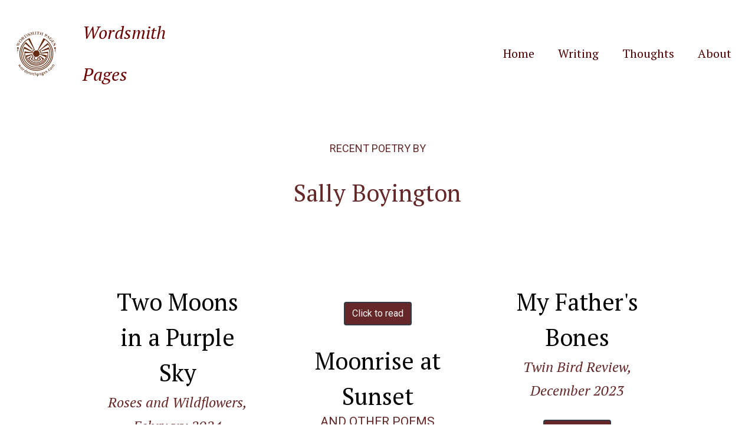

--- FILE ---
content_type: text/html; charset=utf-8
request_url: https://wordsmithpages.com/Poetry-by-Sally-Boyington/
body_size: 3561
content:
<!DOCTYPE html>
<html lang="en-us">
<head>
	<script type="text/javascript">
			</script>
	<meta http-equiv="content-type" content="text/html; charset=utf-8" />
	<title>Poetry by Sally Boyington</title>
	<base href="https://wordsmithpages.com/" />
	<link rel="canonical" href="https://wordsmithpages.com/Poetry-by-Sally-Boyington/" />	
	
						<meta name="viewport" content="width=device-width, initial-scale=1" />
					<meta name="description" content="Poetry by Sally Boyington" />
			<meta name="keywords" content="Poetry by Sally Boyington" />
			
	<!-- Facebook Open Graph -->
		<meta property="og:title" content="Poetry by Sally Boyington" />
			<meta property="og:description" content="Poetry by Sally Boyington" />
			<meta property="og:image" content="" />
			<meta property="og:type" content="article" />
			<meta property="og:url" content="https://wordsmithpages.com/Poetry-by-Sally-Boyington/" />
		<!-- Facebook Open Graph end -->

		<meta name="generator" content="Website Builder" />
			<script src="js/common-bundle.js?ts=20241221003542" type="text/javascript"></script>
	<script src="js/a18e0fcfa5f000952277a6d3796e1f52-bundle.js?ts=20241221003542" type="text/javascript"></script>
	<link href="css/common-bundle.css?ts=20241221003542" rel="stylesheet" type="text/css" />
	<link href="https://fonts.googleapis.com/css?family=PT+Serif:400,400i,700,700i&amp;subset=cyrillic,cyrillic-ext,latin,latin-ext" rel="stylesheet" type="text/css" />
	<link href="https://fonts.googleapis.com/css?family=Roboto:100,100i,300,300i,400,400i,500,500i,700,700i,900,900i&amp;subset=cyrillic,cyrillic-ext,greek,greek-ext,latin,latin-ext,vietnamese" rel="stylesheet" type="text/css" />
	<link href="css/a18e0fcfa5f000952277a6d3796e1f52-bundle.css?ts=20241221003542" rel="stylesheet" type="text/css" id="wb-page-stylesheet" />
	
	<script type="text/javascript">
	window.useTrailingSlashes = true;
	window.disableRightClick = false;
	window.currLang = 'en';
</script>
		
	<!--[if lt IE 9]>
	<script src="js/html5shiv.min.js"></script>
	<![endif]-->

		<script type="text/javascript">
		$(function () {
});    </script>
</head>


<body class="site site-lang-en " ><div id="wb_root" class="root wb-layout-vertical"><div class="wb_sbg"></div><div id="wb_header_a18e0fcfa5f000952277a6d3796e1f52" class="wb_element wb-layout-element" data-plugin="LayoutElement"><div class="wb_content wb-layout-horizontal"><div id="a18e0fc5ef6a0d730d4c51ccc963d6eb" class="wb_element wb-layout-element" data-plugin="LayoutElement"><div class="wb_content wb-layout-horizontal"><div id="a18e0fc5ef6a0eb58fa56efd6b8f3d33" class="wb_element wb_element_picture" data-plugin="Picture" title=""><div class="wb_picture_wrap"><div class="wb-picture-wrapper"><a href="https://wordsmithpages.com/"><img loading="lazy" alt="" src="gallery/wordsmithpageslogos-01-highres-white-ts1665759996.jpg?ts=1734734144"></a></div></div></div><div id="a18e0fc5ef6a0fb855f20df0ee7fb435" class="wb_element wb_text_element" data-plugin="TextArea" style=" line-height: normal;"><h4 class="wb-stl-pagetitle"><a href=""><span style="color:rgba(107,0,0,1);"><span style="display: none;"> </span>Wordsmith Pages</span></a></h4>
</div></div></div><div id="a18e0fc5ef6a101c03be8b134beca7c7" class="wb_element wb-menu wb-prevent-layout-click wb-menu-mobile" data-plugin="Menu"><a class="btn btn-default btn-collapser"><span class="icon-bar"></span><span class="icon-bar"></span><span class="icon-bar"></span></a><ul class="hmenu" dir="ltr"><li class=""><a href="https://wordsmithpages.com/">Home</a></li><li class=""><a href="Writing/" target="_blank">Writing</a><ul><li class=""><a href="Books-by-Sally-Bennett-Boyington/" target="_blank">Books by Sally Bennett Boyington</a></li><li class=""><a href="Book-Reviews/" target="_blank">Book Reviews</a><ul><li class=""><a href="Arnold-Last-Smile-in-Sunder-City/">Arnold, Last Smile in Sunder City</a></li><li class=""><a href="Dyne-Secret-Frontier/">Dyne, Secret Frontier</a></li><li class=""><a href="Ellis-Papers-of-AJ-Wentworth/">Ellis, Papers of AJ Wentworth</a></li><li class=""><a href="George-Revenge-Is-Sweet/">George, Revenge Is Sweet</a></li><li class=""><a href="Hartsell-Keeping-Secrets/">Hartsell, Keeping Secrets</a></li><li class=""><a href="Harwin-Genesis-Backup/" target="_blank">Harwin, Genesis Backup</a></li><li class=""><a href="Hornby-Miss-Austen/">Hornby, Miss Austen</a></li><li class=""><a href="Jenner-Jane-Austen-Society/">Jenner, Jane Austen Society</a></li><li class=""><a href="Lillie-Little-Voices/">Lillie, Little Voices</a></li><li class=""><a href="Michaud-Never-Forget/">Michaud, Never Forget</a></li><li class=""><a href="Modesitt-Parafaith-War/">Modesitt, Parafaith War</a></li><li class=""><a href="Robinson-Smith-Ivy-Creek-Sewing-Circle/">Robinson Smith, Ivy Creek Sewing Circle</a></li></ul></li><li class=""><a href="Hohokam-Portal/">Hohokam Portal</a></li><li class=""><a href="News-and-Events/" target="_blank">News and Events</a></li></ul></li><li class=""><a href="Thoughts/" target="_blank">Thoughts</a></li><li class=""><a href="About/" target="_blank">About</a><ul><li class=""><a href="Bio/">Bio</a></li></ul></li></ul><div class="clearfix"></div></div></div></div><div id="wb_main_a18e0fcfa5f000952277a6d3796e1f52" class="wb_element wb-layout-element" data-plugin="LayoutElement"><a name="main" class="wb_anchor"></a><div class="wb_content wb-layout-vertical"><div id="a18e0fcfac4b0089b5866aef959587b2" class="wb_element wb-anim-entry wb-anim wb-anim-fade-in-none wb-layout-element" data-plugin="LayoutElement" data-wb-anim-entry-time="0.6" data-wb-anim-entry-delay="0"><div class="wb_content wb-layout-horizontal"><div id="a18e0fcfac4b01ab0992785d68d29e65" class="wb_element wb-layout-element" data-plugin="LayoutElement"><div class="wb_content wb-layout-vertical"><div id="a18e0fcfac4b028f4e64bc2eb6e23ce8" class="wb_element wb_text_element" data-plugin="TextArea" style=" line-height: normal;"><h3 class="wb-stl-heading3" style="text-align: center;"><span style="color:#652727;">recent poetry by</span></h3>
</div><div id="a18e0fcfac4d063a8cad749e40337987" class="wb_element wb_text_element" data-plugin="TextArea" style=" line-height: normal;"><h1 class="wb-stl-heading1" style="text-align: center;"><span style="color:#652727;">Sally Boyington</span></h1>
</div></div></div></div></div><div id="a18e0fcfac4e0085491f250bd83b26a6" class="wb_element wb-anim-entry wb-anim wb-anim-fade-in-none wb-layout-element" data-plugin="LayoutElement" data-wb-anim-entry-time="0.6" data-wb-anim-entry-delay="0"><div class="wb_content wb-layout-horizontal"><div id="a18e0fcfac4b0344a16042f71088bd93" class="wb_element wb-layout-element" data-plugin="LayoutElement"><div class="wb_content wb-layout-vertical"><div id="a18e0fcfac4b046ed32f4d63561ddc63" class="wb_element wb_text_element" data-plugin="TextArea" style=" line-height: normal;"><h1 class="wb-stl-heading1" style="text-align: center;"><span style="color:#652727;"><a data-_="Link" href="https://societyforritualarts.com/rw/2024-spring/two-moons-in-a-purple-sky/" target="_blank" title="Two Moons in a Purple Sky link">Two Moons in a Purple Sky</a></span></h1>

<p style="text-align: center;"><span class="wb-stl-highlight"><span style="color:#652727;">Roses and Wildflowers,</span></span></p>

<p style="text-align: center;"><span class="wb-stl-highlight"><span style="color:#652727;">February 2024</span></span></p>
</div><div id="a18e0fcfac51000304b5428a2a3bdbf1" class="wb_element" data-plugin="Button"><a class="wb_button" href="https://societyforritualarts.com/rw/2024-spring/two-moons-in-a-purple-sky/" target="_blank"><span>Click to read</span></a></div></div></div><div id="a18e0fcfac4e02fa4dbb32693853c794" class="wb_element wb-layout-element" data-plugin="LayoutElement"><div class="wb_content wb-layout-vertical"><div id="a18e0fcfac4e03c2f339233ec5c9932c" class="wb_element wb_text_element" data-plugin="TextArea" style=" line-height: normal;"></div><div id="a18e0fcfac5101ff17fb6d2e7b546b63" class="wb_element" data-plugin="Button"><a class="wb_button" href="https://academyoftheheartandmind.com/2024/01/13/moonrise-at-sunset-and-other-poems/" target="_blank"><span>Click to read</span></a></div><div id="a18e0fd7ec6d00dcb34431588a6c5e6e" class="wb_element wb_text_element" data-plugin="TextArea" style=" line-height: normal;"><h1 class="wb-stl-heading1" style="text-align: center;"><span style="color:#652727;"><a data-_="Link" href="https://societyforritualarts.com/rw/2024-spring/two-moons-in-a-purple-sky/" target="_blank" title="Two Moons in a Purple Sky link">Moonrise at Sunset</a></span></h1>

<h2 class="wb-stl-heading2" style="text-align: center;"><span style="color:#652727;">and other poems</span></h2>

<p style="text-align: center;"><span class="wb-stl-highlight"><span style="color:#652727;">Academy of the Heart and Mind,</span></span></p>

<p style="text-align: center;"><span class="wb-stl-highlight"><span style="color:#652727;">January 2024</span></span></p>
</div></div></div><div id="a18e0fdac39e0008b9cde590e49be9e0" class="wb_element wb-layout-element" data-plugin="LayoutElement"><div class="wb_content wb-layout-vertical"><div id="a18e0fdac3b8000b8e44c3c8f4f4f164" class="wb_element wb_text_element" data-plugin="TextArea" style=" line-height: normal;"><h1 class="wb-stl-heading1" style="text-align: center;"><span style="color:#652727;"><a data-_="Link" href="https://societyforritualarts.com/rw/2024-spring/two-moons-in-a-purple-sky/" target="_blank" title="Two Moons in a Purple Sky link">My Father's Bones</a></span></h1>

<p style="text-align: center;"><span class="wb-stl-highlight"><span style="color:#652727;">Twin Bird Review,</span></span></p>

<p style="text-align: center;"><span class="wb-stl-highlight"><span style="color:#652727;">December 2023</span></span></p>
</div><div id="a18e0fdac3c20041784c2fedb8873a35" class="wb_element" data-plugin="Button"><a class="wb_button" href="https://www.twinbirdreview.com/12---p---boyington.html" target="_blank"><span>Click to read</span></a></div></div></div></div></div><div id="a18e0fcfac500167fc8c568f052fa59e" class="wb_element wb-layout-element" data-plugin="LayoutElement"><div class="wb_content wb-layout-horizontal"></div></div><div id="a18e0fcfac5102c59310344011b3e54a" class="wb_element wb-layout-element" data-plugin="LayoutElement"><div class="wb_content wb-layout-vertical"><div id="a18e0fde3ddc006d077f38f01413b1df" class="wb_element wb_text_element" data-plugin="TextArea" style=" line-height: normal;"><h1 class="wb-stl-heading1" style="text-align: center;"><span style="color:#652727;">Recent Awards</span></h1>
</div><div id="a18e0fe0b97000ee2a1610da1f3f1ec9" class="wb_element wb-layout-element" data-plugin="LayoutElement"><div class="wb_content wb-layout-horizontal"><div id="a18e0fdf40de007dce7393b210ee1e62" class="wb_element wb_text_element" data-plugin="TextArea" style=" line-height: normal;"><h1 class="wb-stl-heading1" style="text-align: center;"><span style="color:#652727;"><a data-_="Link" href="https://societyforritualarts.com/rw/2024-spring/two-moons-in-a-purple-sky/" target="_blank" title="Two Moons in a Purple Sky link">Century Plant</a></span></h1>

<p style="text-align: center;"><span class="wb-stl-highlight"><span style="color:#652727;">1st place,</span></span></p>

<p style="text-align: center;"><span class="wb-stl-highlight"><span style="color:#652727;">Arizona State Poetry Society member contest</span></span></p>

<p style="text-align: center;"><span class="wb-stl-highlight"><span style="color:#652727;">September 2023</span></span></p>
</div><div id="a18e0fe0aa200021db656a664aa9c1d8" class="wb_element wb_text_element" data-plugin="TextArea" style=" line-height: normal;"><h1 class="wb-stl-heading1" style="text-align: center;"><span style="color:#3f0202;">Bats</span></h1>

<p style="text-align: center;"><span class="wb-stl-highlight"><span style="color:#652727;">3rd place,</span></span></p>

<p style="text-align: center;"><span class="wb-stl-highlight"><span style="color:#652727;">The Poetry Society of Tennessee member contest</span></span></p>

<p style="text-align: center;"><span class="wb-stl-highlight"><span style="color:#652727;">January 2024</span></span></p>
</div><div id="a18e0fe2bdfd004cf948c96cdfcafae3" class="wb_element wb_text_element" data-plugin="TextArea" style=" line-height: normal;"><h1 class="wb-stl-heading1" style="text-align: center;"><span style="color:#652727;"><a data-_="Link" href="https://societyforritualarts.com/rw/2024-spring/two-moons-in-a-purple-sky/" target="_blank" title="Two Moons in a Purple Sky link">Tortured by Dr. Seuss</a></span></h1>

<p style="text-align: center;"><span class="wb-stl-highlight"><span style="color:#652727;">2nd place,</span></span></p>

<p style="text-align: center;"><span class="wb-stl-highlight"><span style="color:#652727;">Tennessee Mountain Writers humor contest</span></span></p>

<p style="text-align: center;"><span class="wb-stl-highlight"><span style="color:#652727;">April 2023</span></span></p>
</div></div></div></div></div><div id="a18e0fcfac5103eb3b5ac01a7a7228de" class="wb_element wb-anim-entry wb-anim wb-anim-fade-in-none wb-layout-element" data-plugin="LayoutElement" data-wb-anim-entry-time="0.6" data-wb-anim-entry-delay="0"><div class="wb_content wb-layout-horizontal"><div id="a18e0fcfac4d0194f979cf1d95cad01d" class="wb_element wb-layout-element" data-plugin="LayoutElement"><div class="wb_content wb-layout-vertical"><div id="a18e0fcfac4d02a385ab8d305b20e4f8" class="wb_element" data-plugin="Button"><a class="wb_button" href="javascript:void(0);" data-popup="wb_popup:https://landing.mailerlite.com/webforms/landing/s7m8f0;w=400;h=320;"><span>Sign up for news and events</span></a></div></div></div></div></div></div></div><div id="wb_footer_a18e0fcfa5f000952277a6d3796e1f52" class="wb_element wb-layout-element" data-plugin="LayoutElement"><div class="wb_content wb-layout-horizontal"><div id="a18e0fc5ef6b190a1766ad1743c55a31" class="wb_element wb-layout-element" data-plugin="LayoutElement"><div class="wb_content wb-layout-vertical"><div id="a18e0fc5ef6b1a7bc8d0fe1645e4dd7f" class="wb_element wb-layout-element" data-plugin="LayoutElement"><div class="wb_content wb-layout-vertical"><div id="a18e0fc5ef6b1b86b50b8963afb2f9b0" class="wb_element wb-elm-orient-horizontal" data-plugin="Line"><div class="wb-elm-line"></div></div><div id="a18e0fc5ef6b1c44a43f6b2ac8708e84" class="wb_element wb-layout-element" data-plugin="LayoutElement"><div class="wb_content wb-layout-horizontal"><div id="a18e0fc5ef6b1deb5ac674c10cc83b6e" class="wb_element wb_text_element" data-plugin="TextArea" style=" line-height: normal;"><p style="text-align: center;"><span style="color:#ffffff;">contact@wordsmithpages.com</span></p>

<p style="text-align: center;"><a href="https://boyingtonbooks.com"><span style="color:rgba(255,255,255,1);">www.boyingtonbooks.com</span></a></p>
</div><div id="a18e0fc5ef6b1e1d595958e652d76370" class="wb_element wb-layout-element" data-plugin="LayoutElement"><div class="wb_content wb-layout-vertical"><div id="a18e0fc5ef6b1ff0bbc0a5113264bd93" class="wb_element wb_element_picture" data-plugin="Picture" title=""><div class="wb_picture_wrap"><div class="wb-picture-wrapper" style="overflow: visible; display: flex"><a href="https://www.facebook.com/wordsmithpages" target="_blank"><svg xmlns="http://www.w3.org/2000/svg" width="30" height="auto" viewBox="0 0 1793.982 1793.982" style="direction: ltr; color:#ffffff"><text x="385.501415" y="1537.02" font-size="1792" fill="currentColor" style='font-family: "FontAwesome"'></text></svg></a></div></div></div></div></div><div id="a18e0fc5ef6b203021ea78ba462a7c96" class="wb_element wb_text_element" data-plugin="TextArea" style=" line-height: normal;"><p class="wb-stl-custom14" style="text-align: center;"><span style="color:rgba(255,255,255,1);">Sally Bennett Boyington</span></p>

<p class="wb-stl-custom14" style="text-align: center;"><span style="color:rgba(255,255,255,1);">Author | Editor | Poet</span></p>

<p class="wb-stl-custom14" style="text-align: center;">Knoxville, TN USA</p>
</div></div></div></div></div><div id="a18e0fc5ef6b21e455838cfacf448a7f" class="wb_element wb-elm-orient-horizontal" data-plugin="Line"><div class="wb-elm-line"></div></div></div></div><div id="wb_footer_c" class="wb_element" data-plugin="WB_Footer" style="text-align: center; width: 100%;"><div class="wb_footer"></div><script type="text/javascript">
			$(function() {
				var footer = $(".wb_footer");
				var html = (footer.html() + "").replace(/^\s+|\s+$/g, "");
				if (!html) {
					footer.parent().remove();
					footer = $("#footer, #footer .wb_cont_inner");
					footer.css({height: ""});
				}
			});
			</script></div></div></div></div></body>
</html>


--- FILE ---
content_type: text/css
request_url: https://wordsmithpages.com/css/a18e0fcfa5f000952277a6d3796e1f52-bundle.css?ts=20241221003542
body_size: 3182
content:
body{background-color:#fff0}body.site:before{background:#fff0 none no-repeat scroll center top;background-size:auto auto}.wb_sbg{background:#fff0 none repeat-x left top}.site-lang-en .wb_cont_inner{width:360px;height:100%}.site-lang-en .wb_cont_bg{width:360px;margin-left:-180px}.site-lang-en .root{min-height:100%;height:auto}#a18e0fc5ef6a0eb58fa56efd6b8f3d33{opacity:1;box-sizing:border-box;width:15.13%;height:auto;min-width:77px;max-width:549px;max-height:593px;margin:20px 20px 20px 20px;flex:0 0 auto}#a18e0fc5ef6a0eb58fa56efd6b8f3d33 .wb-picture-wrapper{border-radius:0;-moz-border-radius:0;-webkit-border-radius:0;border:0 none #d1d1d1}#a18e0fc5ef6a0eb58fa56efd6b8f3d33 img{width:100%;height:auto}#a18e0fc5ef6a0eb58fa56efd6b8f3d33>.wb_picture_wrap>.wb-picture-wrapper{text-shadow:none;box-shadow:none}#a18e0fc5ef6a0fb855f20df0ee7fb435 p:last-child{margin-bottom:0}#a18e0fc5ef6a0fb855f20df0ee7fb435{opacity:1;width:auto;height:auto;max-width:100%;margin:20px 20px 20px 20px;flex:1 1 auto;text-shadow:none;box-shadow:none}#a18e0fc5ef6a0d730d4c51ccc963d6eb{width:25.06%;height:auto;max-width:100%;margin:0 0 0 3px;flex:0 0 auto}#a18e0fc5ef6a0d730d4c51ccc963d6eb>.wb_content{min-width:20px;min-height:20px;padding:0 0 0 0;border:0 solid #000;-moz-border-radius:0;-webkit-border-radius:0;border-radius:0;justify-items:center;align-items:center;justify-content:flex-start;align-content:center;flex-wrap:nowrap;text-shadow:none;box-shadow:none}#a18e0fc5ef6a101c03be8b134beca7c7 .btn-collapser{display:inline-block}#a18e0fc5ef6a101c03be8b134beca7c7{width:31.49%;height:auto;max-width:100%;margin:20px 20px 20px 20px;flex:1 1 auto;text-shadow:none;box-shadow:none}#a18e0fc5ef6a101c03be8b134beca7c7 ul{background:#fff none repeat left top}#a18e0fc5ef6a101c03be8b134beca7c7>ul{display:none;background-color:#fff}#a18e0fc5ef6a101c03be8b134beca7c7.collapse-expanded>ul{display:block;float:none;height:auto;overflow:hidden;overflow-y:auto}#a18e0fc5ef6a101c03be8b134beca7c7.collapse-expanded>ul>li{display:block}#a18e0fc5ef6a101c03be8b134beca7c7.collapse-expanded li>ul{position:static}#a18e0fc5ef6a101c03be8b134beca7c7.collapse-expanded li.active>ul{display:block!important}#a18e0fc5ef6a101c03be8b134beca7c7.collapse-expanded li.over>ul{display:block!important}#a18e0fc5ef6a101c03be8b134beca7c7 ul,#a18e0fc5ef6a101c03be8b134beca7c7-det ul{border:1px none #000}#a18e0fc5ef6a101c03be8b134beca7c7,#a18e0fc5ef6a101c03be8b134beca7c7 ul,#a18e0fc5ef6a101c03be8b134beca7c7-det ul,#a18e0fc5ef6a101c03be8b134beca7c7,#a18e0fc5ef6a101c03be8b134beca7c7 ul li,#a18e0fc5ef6a101c03be8b134beca7c7-det ul li{text-align:right}#a18e0fc5ef6a101c03be8b134beca7c7,#a18e0fc5ef6a101c03be8b134beca7c7 ul[dir="rtl"],#a18e0fc5ef6a101c03be8b134beca7c7-det ul[dir="rtl"],#a18e0fc5ef6a101c03be8b134beca7c7,#a18e0fc5ef6a101c03be8b134beca7c7 ul[dir="rtl"] li,#a18e0fc5ef6a101c03be8b134beca7c7-det ul[dir="rtl"] li{text-align:left}#a18e0fc5ef6a101c03be8b134beca7c7,#a18e0fc5ef6a101c03be8b134beca7c7 ul li ul,#a18e0fc5ef6a101c03be8b134beca7c7 ul li ul a,#a18e0fc5ef6a101c03be8b134beca7c7-det ul li ul,#a18e0fc5ef6a101c03be8b134beca7c7-det ul li ul a{text-align:right!important}#a18e0fc5ef6a101c03be8b134beca7c7,#a18e0fc5ef6a101c03be8b134beca7c7 ul[dir="rtl"] li ul,#a18e0fc5ef6a101c03be8b134beca7c7 ul[dir="rtl"] li ul a,#a18e0fc5ef6a101c03be8b134beca7c7-det ul[dir="rtl"] li ul,#a18e0fc5ef6a101c03be8b134beca7c7-det ul[dir="rtl"] li ul a{text-align:left!important}#a18e0fc5ef6a101c03be8b134beca7c7 ul[dir="rtl"] li ul,#a18e0fc5ef6a101c03be8b134beca7c7-det ul[dir="rtl"] li ul{padding:inherit}#a18e0fc5ef6a101c03be8b134beca7c7 .vmenu[dir="rtl"]>li>ul,#a18e0fc5ef6a101c03be8b134beca7c7 .hmenu[dir="rtl"]>li>ul{left:auto}#a18e0fc5ef6a101c03be8b134beca7c7 .vmenu[dir="rtl"]>li>ul ul,#a18e0fc5ef6a101c03be8b134beca7c7 .hmenu[dir="rtl"]>li>ul ul{left:auto;right:100%}#a18e0fc5ef6a101c03be8b134beca7c7 ul ul,#a18e0fc5ef6a101c03be8b134beca7c7-det ul{background:#fff0 none no-repeat left top}#a18e0fc5ef6a101c03be8b134beca7c7:not(.collapse-expanded) .vmenu ul li,#a18e0fc5ef6a101c03be8b134beca7c7-det.vmenu:not(.collapse-expanded) ul li,#a18e0fc5ef6a101c03be8b134beca7c7:not(.collapse-expanded) .hmenu ul li{width:320px;max-width:320px}#a18e0fc5ef6a101c03be8b134beca7c7:not(.collapse-expanded) .vmenu ul li a,#a18e0fc5ef6a101c03be8b134beca7c7-det.vmenu:not(.collapse-expanded) ul li a,#a18e0fc5ef6a101c03be8b134beca7c7:not(.collapse-expanded) .hmenu ul li a{max-width:320px}#a18e0fc5ef6a101c03be8b134beca7c7 .vmenu ul a,#a18e0fc5ef6a101c03be8b134beca7c7-det.vmenu:not(.collapse-expanded) ul a,#a18e0fc5ef6a101c03be8b134beca7c7 .hmenu ul a{white-space:nowrap}#a18e0fc5ef6a101c03be8b134beca7c7 li,#a18e0fc5ef6a101c03be8b134beca7c7-det li{margin:20px 20px 20px 20px}#a18e0fc5ef6a101c03be8b134beca7c7 li a,#a18e0fc5ef6a101c03be8b134beca7c7-det li a{padding:0 0 0 0;border:0 none #000;font-style:normal normal;font:normal normal 20px 'PT Serif',Arial,serif;font-family:'PT Serif',Arial,serif;color:#500202;text-decoration:none;line-height:18px;text-transform:none;background:#fff0 none repeat left top;background-size:auto auto;opacity:1}#a18e0fc5ef6a101c03be8b134beca7c7 li ul li,#a18e0fc5ef6a101c03be8b134beca7c7-det li ul li{margin:20px 20px 20px 20px}#a18e0fc5ef6a101c03be8b134beca7c7 li ul li a,#a18e0fc5ef6a101c03be8b134beca7c7-det li ul li a{padding:0 0 0 0;border:0 none #000;font-style:normal normal;font:normal normal 20px 'PT Serif',Arial,serif;font-family:'PT Serif',Arial,serif;color:#500202;text-decoration:none;line-height:18px;text-transform:none;background:#fff0 none repeat left top;background-size:auto auto;opacity:1}#a18e0fc5ef6a101c03be8b134beca7c7 li.over>a,#a18e0fc5ef6a101c03be8b134beca7c7 li:hover>a,#a18e0fc5ef6a101c03be8b134beca7c7 li:focus>a,#a18e0fc5ef6a101c03be8b134beca7c7-det li.over>a,#a18e0fc5ef6a101c03be8b134beca7c7-det li:hover>a,#a18e0fc5ef6a101c03be8b134beca7c7-det li:focus>a{border:0 none #000;font-style:normal normal;font:normal normal 20px 'PT Serif',Arial,serif;font-family:'PT Serif',Arial,serif;color:#39a10d;text-decoration:none;line-height:18px;background:#fff0 none repeat left top}#a18e0fc5ef6a101c03be8b134beca7c7 li ul li.over>a,#a18e0fc5ef6a101c03be8b134beca7c7 li ul li:hover>a,#a18e0fc5ef6a101c03be8b134beca7c7 li ul li:focus>a,#a18e0fc5ef6a101c03be8b134beca7c7-det li ul li.over>a,#a18e0fc5ef6a101c03be8b134beca7c7-det li ul li:hover>a,#a18e0fc5ef6a101c03be8b134beca7c7-det li ul li:focus>a{border:0 none #000}#a18e0fc5ef6a101c03be8b134beca7c7 li.active>a,#a18e0fc5ef6a101c03be8b134beca7c7-det li.active>a{border:0 none #000;font-style:normal normal;font:normal normal 20px 'PT Serif',Arial,serif;font-family:'PT Serif',Arial,serif;color:#39a10d;text-decoration:none;line-height:18px;background:#fff0 none repeat left top}#a18e0fc5ef6a101c03be8b134beca7c7 li ul li.active>a,#a18e0fc5ef6a101c03be8b134beca7c7-det li ul li.active>a{border:0 none #000;font-style:normal normal;font:normal normal 20px 'PT Serif',Arial,serif;font-family:'PT Serif',Arial,serif;color:#39a10d;text-decoration:none;line-height:18px;background:#fff0 none repeat left top}#a18e0fc5ef6a101c03be8b134beca7c7 li ul li.over>a,#a18e0fc5ef6a101c03be8b134beca7c7 li ul li:hover>a,#a18e0fc5ef6a101c03be8b134beca7c7 li ul li:focus>a,#a18e0fc5ef6a101c03be8b134beca7c7-det li ul li.over>a,#a18e0fc5ef6a101c03be8b134beca7c7-det li ul li:hover>a,#a18e0fc5ef6a101c03be8b134beca7c7-det li ul li:focus>a{font-style:normal normal;font:normal normal 20px 'PT Serif',Arial,serif;font-family:'PT Serif',Arial,serif;color:#39a10d;text-decoration:none;line-height:18px;background:#fff0 none repeat left top}#a18e0fc5ef6a101c03be8b134beca7c7:not(.collapse-expanded) .vmenu ul.open-left,#a18e0fc5ef6a101c03be8b134beca7c7:not(.collapse-expanded) .hmenu ul.open-left{left:auto;right:100%}#a18e0fc5ef6a101c03be8b134beca7c7:not(.collapse-expanded) .hmenu>li>ul.open-left{left:auto;right:0}#wb_header_a18e0fcfa5f000952277a6d3796e1f52{width:100%;height:auto;max-width:100%;flex:0 0 auto}#wb_header_a18e0fcfa5f000952277a6d3796e1f52>.wb_content{min-width:20px;min-height:20px;padding:0 0 0 0;border:0 solid #000;-moz-border-radius:0 0 0 0;-webkit-border-radius:0 0 0 0;border-radius:0 0 0 0;background:#fff none repeat scroll left top;background-size:auto auto;justify-items:center;align-items:center;justify-content:flex-start;align-content:flex-start;flex-wrap:nowrap;text-shadow:none;box-shadow:none}#a18e0fcfac4b028f4e64bc2eb6e23ce8 p:last-child{margin-bottom:0}#a18e0fcfac4b028f4e64bc2eb6e23ce8{opacity:1;width:auto;height:auto;max-width:100%;margin:15px 15px 15px 15px;flex:0 0 auto;text-shadow:none;box-shadow:none}#a18e0fcfac4d063a8cad749e40337987 p:last-child{margin-bottom:0}#a18e0fcfac4d063a8cad749e40337987{opacity:1;width:auto;height:auto;max-width:100%;margin:20px 20px 20px 20px;flex:0 0 auto;text-shadow:none;box-shadow:none}#a18e0fcfac4b01ab0992785d68d29e65{width:100%;height:auto;max-width:100%;flex:0 0 auto}#a18e0fcfac4b01ab0992785d68d29e65>.wb_content{min-width:20px;min-height:20px;padding:0 0 0 0;border:0 solid #000;-moz-border-radius:0;-webkit-border-radius:0;border-radius:0;justify-items:flex-start;align-items:center;justify-content:flex-start;align-content:stretch;flex-wrap:nowrap;text-shadow:none;box-shadow:none}#a18e0fcfac4b0089b5866aef959587b2{width:100%;height:auto;min-height:200px;max-width:100%;margin:10px 10px 10px 10px;flex:0 0 auto}#a18e0fcfac4b0089b5866aef959587b2.wb-anim-entry-on{animation:wb-anim-fade-in-none 0.6s ease-out;animation-iteration-count:1}#a18e0fcfac4b0089b5866aef959587b2>.wb_content{min-width:20px;min-height:20px;padding:0 0 0 0;border:1px none #000;-moz-border-radius:0 0 0 0;-webkit-border-radius:0 0 0 0;border-radius:0 0 0 0;background:#fff0 none repeat scroll left top;background-size:auto auto;opacity:1;justify-items:center;align-items:center;justify-content:space-around;align-content:flex-start;flex-wrap:nowrap;text-shadow:none;box-shadow:none}#a18e0fcfac4b046ed32f4d63561ddc63 p:last-child{margin-bottom:0}#a18e0fcfac4b046ed32f4d63561ddc63{opacity:1;width:81.62%;height:auto;max-width:100%;margin:10px 10px 10px 10px;flex:0 0 auto;text-shadow:none;box-shadow:none}#a18e0fcfac51000304b5428a2a3bdbf1{width:auto;height:auto;max-width:100%;margin:20px 0 20px 0;flex:0 0 auto}#a18e0fcfac51000304b5428a2a3bdbf1>.wb_button{padding:6px 12px 6px 12px}#a18e0fcfac51000304b5428a2a3bdbf1 .wb_button{margin:0;width:100%;font-family:'Roboto',Arial,sans-serif;font-size:16px;line-height:24px;letter-spacing:0;text-align:center;text-decoration:none;border:2px solid #333c44;-moz-border-radius:4px;-webkit-border-radius:4px;border-radius:4px;background-color:#652727;min-width:20px;min-height:20px}#a18e0fcfac51000304b5428a2a3bdbf1 .wb_button span{color:#fff;font-style:normal;font-weight:400;text-decoration:none}#a18e0fcfac51000304b5428a2a3bdbf1 .wb_button:before{background:#fff0 none repeat left top;background-size:auto auto;opacity:1}#a18e0fcfac51000304b5428a2a3bdbf1 .wb_button:hover span{color:#fff;font-style:normal;font-weight:400;text-decoration:none}#a18e0fcfac51000304b5428a2a3bdbf1 .wb_button:hover{background-color:#333c44}#a18e0fcfac51000304b5428a2a3bdbf1 .wb_button:hover:before{background:#fff0 none repeat left top}#a18e0fcfac51000304b5428a2a3bdbf1 .wb_button:active span{color:#333;font-style:normal;font-weight:400;text-decoration:none}#a18e0fcfac51000304b5428a2a3bdbf1 .wb_button:active{background-color:#e6e6e6}#a18e0fcfac51000304b5428a2a3bdbf1 .wb_button:active:before{background:#fff0 none repeat scroll left top;background-size:auto auto;opacity:1}#a18e0fcfac4b0344a16042f71088bd93{width:29.17%;height:auto;min-height:350px;max-width:100%;margin:20px 20px 20px 20px;flex:0 0 auto}#a18e0fcfac4b0344a16042f71088bd93>.wb_content{min-width:20px;min-height:20px;padding:0 0 11px 0;border:0 none #000;-moz-border-radius:0 0 0 0;-webkit-border-radius:0 0 0 0;border-radius:0 0 0 0;background:#fff0 none no-repeat scroll center center;background-size:cover;opacity:1;justify-items:flex-start;align-items:center;justify-content:flex-start;align-content:stretch;flex-wrap:nowrap;text-shadow:none;box-shadow:none}#a18e0fcfac4e03c2f339233ec5c9932c p:last-child{margin-bottom:0}#a18e0fcfac4e03c2f339233ec5c9932c{opacity:1;width:87.43%;height:auto;max-width:100%;margin:10px 10px 10px 10px;flex:0 0 auto;text-shadow:none;box-shadow:none}#a18e0fcfac5101ff17fb6d2e7b546b63{width:auto;height:auto;max-width:100%;margin:20px 0 20px 0;flex:0 0 auto}#a18e0fcfac5101ff17fb6d2e7b546b63>.wb_button{padding:6px 12px 6px 12px}#a18e0fcfac5101ff17fb6d2e7b546b63 .wb_button{margin:0;width:100%;font-family:'Roboto',Arial,sans-serif;font-size:16px;line-height:24px;letter-spacing:0;text-align:center;text-decoration:none;border:2px solid #333c44;-moz-border-radius:4px;-webkit-border-radius:4px;border-radius:4px;background-color:#652727;min-width:20px;min-height:20px}#a18e0fcfac5101ff17fb6d2e7b546b63 .wb_button span{color:#fafafa;font-style:normal;font-weight:400;text-decoration:none}#a18e0fcfac5101ff17fb6d2e7b546b63 .wb_button:before{background:#fff0 none repeat left top;background-size:auto auto;opacity:1}#a18e0fcfac5101ff17fb6d2e7b546b63 .wb_button:hover span{color:#fff;font-style:normal;font-weight:400;text-decoration:none}#a18e0fcfac5101ff17fb6d2e7b546b63 .wb_button:hover{background-color:#333c44}#a18e0fcfac5101ff17fb6d2e7b546b63 .wb_button:hover:before{background:#fff0 none repeat left top}#a18e0fcfac5101ff17fb6d2e7b546b63 .wb_button:active span{color:#333;font-style:normal;font-weight:400;text-decoration:none}#a18e0fcfac5101ff17fb6d2e7b546b63 .wb_button:active{background-color:#e6e6e6}#a18e0fcfac5101ff17fb6d2e7b546b63 .wb_button:active:before{background:#fff0 none repeat scroll left top;background-size:auto auto;opacity:1}#a18e0fd7ec6d00dcb34431588a6c5e6e p:last-child{margin-bottom:0}#a18e0fd7ec6d00dcb34431588a6c5e6e{opacity:1;width:81.62%;height:auto;max-width:100%;margin:10px 10px 10px 10px;flex:0 0 auto;text-shadow:none;box-shadow:none}#a18e0fcfac4e02fa4dbb32693853c794{width:29.17%;height:auto;min-height:350px;max-width:100%;margin:20px 20px 20px 20px;flex:0 0 auto}#a18e0fcfac4e02fa4dbb32693853c794>.wb_content{min-width:20px;min-height:20px;padding:0 0 0 0;border:0 none #000;-moz-border-radius:0 0 0 0;-webkit-border-radius:0 0 0 0;border-radius:0 0 0 0;background:#fff0 none no-repeat scroll center center;background-size:cover;opacity:1;justify-items:flex-start;align-items:center;justify-content:flex-start;align-content:stretch;flex-wrap:nowrap;text-shadow:none;box-shadow:none}#a18e0fdac3b8000b8e44c3c8f4f4f164 p:last-child{margin-bottom:0}#a18e0fdac3b8000b8e44c3c8f4f4f164{opacity:1;width:81.62%;height:auto;max-width:100%;margin:10px 10px 10px 10px;flex:0 0 auto;text-shadow:none;box-shadow:none}#a18e0fdac3c20041784c2fedb8873a35{width:auto;height:auto;max-width:100%;margin:20px 0 20px 0;flex:0 0 auto}#a18e0fdac3c20041784c2fedb8873a35>.wb_button{padding:6px 12px 6px 12px}#a18e0fdac3c20041784c2fedb8873a35 .wb_button{margin:0;width:100%;font-family:'Roboto',Arial,sans-serif;font-size:16px;line-height:24px;letter-spacing:0;text-align:center;text-decoration:none;border:2px solid #333c44;-moz-border-radius:4px;-webkit-border-radius:4px;border-radius:4px;background-color:#652727;min-width:20px;min-height:20px}#a18e0fdac3c20041784c2fedb8873a35 .wb_button span{color:#fff;font-style:normal;font-weight:400;text-decoration:none}#a18e0fdac3c20041784c2fedb8873a35 .wb_button:before{background:#fff0 none repeat left top;background-size:auto auto;opacity:1}#a18e0fdac3c20041784c2fedb8873a35 .wb_button:hover span{color:#fff;font-style:normal;font-weight:400;text-decoration:none}#a18e0fdac3c20041784c2fedb8873a35 .wb_button:hover{background-color:#333c44}#a18e0fdac3c20041784c2fedb8873a35 .wb_button:hover:before{background:#fff0 none repeat left top}#a18e0fdac3c20041784c2fedb8873a35 .wb_button:active span{color:#333;font-style:normal;font-weight:400;text-decoration:none}#a18e0fdac3c20041784c2fedb8873a35 .wb_button:active{background-color:#e6e6e6}#a18e0fdac3c20041784c2fedb8873a35 .wb_button:active:before{background:#fff0 none repeat scroll left top;background-size:auto auto;opacity:1}#a18e0fdac39e0008b9cde590e49be9e0{width:29.17%;height:auto;min-height:350px;max-width:100%;margin:20px 20px 20px 20px;flex:0 0 auto}#a18e0fdac39e0008b9cde590e49be9e0>.wb_content{min-width:20px;min-height:20px;padding:0 0 11px 0;border:0 none #000;-moz-border-radius:0 0 0 0;-webkit-border-radius:0 0 0 0;border-radius:0 0 0 0;background:#fff0 none no-repeat scroll center center;background-size:cover;opacity:1;justify-items:flex-start;align-items:center;justify-content:flex-start;align-content:stretch;flex-wrap:nowrap;text-shadow:none;box-shadow:none}#a18e0fcfac4e0085491f250bd83b26a6{width:100%;height:auto;max-width:1243px;margin:30px 0 20px 0;flex:0 0 auto}#a18e0fcfac4e0085491f250bd83b26a6.wb-anim-entry-on{animation:wb-anim-fade-in-none 0.6s ease-out;animation-iteration-count:1}#a18e0fcfac4e0085491f250bd83b26a6>.wb_content{min-width:20px;min-height:20px;padding:0 0 0 0;border:0 none #000;-moz-border-radius:0 0 0 0;-webkit-border-radius:0 0 0 0;border-radius:0 0 0 0;background:#fff0 none repeat scroll left top;background-size:auto auto;opacity:1;justify-items:stretch;align-items:flex-start;justify-content:center;align-content:flex-start;flex-wrap:nowrap;text-shadow:none;box-shadow:none}#a18e0fcfac500167fc8c568f052fa59e{width:auto;height:auto;max-width:100%;margin:10px 10px 10px 10px;flex:1 1 auto}#a18e0fcfac500167fc8c568f052fa59e>.wb_content{min-width:20px;min-height:20px;padding:0 0 0 0;border:0 none #000;-moz-border-radius:0 0 0 0;-webkit-border-radius:0 0 0 0;border-radius:0 0 0 0;background:#fff0 none repeat scroll left top;background-size:auto auto;justify-items:center;align-items:center;justify-content:center;align-content:center;flex-wrap:wrap;text-shadow:none;box-shadow:none}#a18e0fde3ddc006d077f38f01413b1df p:last-child{margin-bottom:0}#a18e0fde3ddc006d077f38f01413b1df{opacity:1;width:auto;height:auto;max-width:100%;margin:20px 20px 20px 20px;flex:0 0 auto;text-shadow:none;box-shadow:none}#a18e0fdf40de007dce7393b210ee1e62 p:last-child{margin-bottom:0}#a18e0fdf40de007dce7393b210ee1e62{opacity:1;width:41.68%;height:auto;max-width:100%;margin:10px 0 10px 10px;flex:0 0 auto;text-shadow:none;box-shadow:none}#a18e0fe0aa200021db656a664aa9c1d8 p:last-child{margin-bottom:0}#a18e0fe0aa200021db656a664aa9c1d8{opacity:1;width:41.68%;height:auto;max-width:100%;margin:10px 0 10px 10px;flex:0 0 auto;text-shadow:none;box-shadow:none}#a18e0fe2bdfd004cf948c96cdfcafae3 p:last-child{margin-bottom:0}#a18e0fe2bdfd004cf948c96cdfcafae3{opacity:1;width:41.68%;height:auto;max-width:100%;margin:10px 0 10px 10px;flex:0 0 auto;text-shadow:none;box-shadow:none}#a18e0fe0b97000ee2a1610da1f3f1ec9{width:100%;height:auto;max-width:100%;margin:20px 20px 20px 20px;flex:0 0 auto}#a18e0fe0b97000ee2a1610da1f3f1ec9>.wb_content{min-width:20px;min-height:20px;padding:0 0 9px 0;border:0 none #000;-moz-border-radius:0 0 0 0;-webkit-border-radius:0 0 0 0;border-radius:0 0 0 0;background:#fff0 none repeat scroll left top;background-size:auto auto;opacity:1;justify-items:center;align-items:center;justify-content:center;align-content:center;flex-wrap:wrap;text-shadow:none;box-shadow:none}#a18e0fcfac5102c59310344011b3e54a{width:96.35%;height:auto;min-height:100px;max-width:100%;margin:20px 20px 20px 20px;flex:0 0 auto}#a18e0fcfac5102c59310344011b3e54a>.wb_content{min-width:20px;min-height:20px;padding:0 0 9px 0;border:0 none #000;-moz-border-radius:0 0 0 0;-webkit-border-radius:0 0 0 0;border-radius:0 0 0 0;background:#fff0 none repeat scroll left top;background-size:auto auto;opacity:1;justify-items:flex-start;align-items:stretch;justify-content:flex-start;align-content:stretch;flex-wrap:nowrap;text-shadow:none;box-shadow:none}#a18e0fcfac4d02a385ab8d305b20e4f8{width:auto;height:auto;max-width:100%;flex:0 0 auto}#a18e0fcfac4d02a385ab8d305b20e4f8>.wb_button{padding:6px 12px 6px 12px}#a18e0fcfac4d02a385ab8d305b20e4f8 .wb_button{margin:0;width:100%;font-family:'Roboto',Arial,sans-serif;font-size:16px;line-height:24px;letter-spacing:0;text-align:center;text-decoration:none;border:0 none #333c44;-moz-border-radius:4px;-webkit-border-radius:4px;border-radius:4px;background-color:#500202;min-width:20px;min-height:20px}#a18e0fcfac4d02a385ab8d305b20e4f8 .wb_button span{color:#fff;font-style:normal;font-weight:400;text-decoration:none}#a18e0fcfac4d02a385ab8d305b20e4f8 .wb_button:before{background:#fff0 none repeat left top;background-size:auto auto;opacity:1}#a18e0fcfac4d02a385ab8d305b20e4f8 .wb_button:hover span{color:#fff;font-style:normal;font-weight:400;text-decoration:none}#a18e0fcfac4d02a385ab8d305b20e4f8 .wb_button:hover{background-color:#13161a}#a18e0fcfac4d02a385ab8d305b20e4f8 .wb_button:hover:before{background:#fff0 none repeat left top}#a18e0fcfac4d02a385ab8d305b20e4f8 .wb_button:active span{color:#333;font-style:normal;font-weight:400;text-decoration:none}#a18e0fcfac4d02a385ab8d305b20e4f8 .wb_button:active{background-color:#e6e6e6}#a18e0fcfac4d02a385ab8d305b20e4f8 .wb_button:active:before{background:#fff0 none repeat scroll left top;background-size:auto auto;opacity:1}#a18e0fcfac4d0194f979cf1d95cad01d{width:83.04%;height:auto;max-width:100%;flex:0 0 auto}#a18e0fcfac4d0194f979cf1d95cad01d>.wb_content{min-width:20px;min-height:20px;padding:40px 20px 40px 20px;border:0 solid #000;-moz-border-radius:0 0 0 0;-webkit-border-radius:0 0 0 0;border-radius:0 0 0 0;background:#fff0 none repeat scroll left top;background-size:auto auto;justify-items:flex-start;align-items:center;justify-content:flex-start;align-content:stretch;flex-wrap:nowrap;text-shadow:none;box-shadow:none}#a18e0fcfac5103eb3b5ac01a7a7228de{width:100%;height:auto;max-width:100%;margin:60px 0 0 0;flex:0 0 auto}#a18e0fcfac5103eb3b5ac01a7a7228de.wb-anim-entry-on{animation:wb-anim-fade-in-none 0.6s ease-out;animation-iteration-count:1}#a18e0fcfac5103eb3b5ac01a7a7228de>.wb_content{min-width:20px;min-height:20px;padding:0 0 0 0;border:0 solid #000;-moz-border-radius:0 0 0 0;-webkit-border-radius:0 0 0 0;border-radius:0 0 0 0;background:#fff0 none repeat scroll left top;background-size:auto auto;justify-items:center;align-items:center;justify-content:center;align-content:space-around;flex-wrap:wrap;text-shadow:none;box-shadow:none}#wb_main_a18e0fcfa5f000952277a6d3796e1f52{width:80%;height:auto;max-width:100%;flex:1 1 auto}#wb_main_a18e0fcfa5f000952277a6d3796e1f52>.wb_content{min-width:20px;min-height:20px;padding:0 0 0 0;border:0 solid #000;-moz-border-radius:0 0 0 0;-webkit-border-radius:0 0 0 0;border-radius:0 0 0 0;background:#fff0 none repeat scroll left top;background-size:auto auto;justify-items:flex-start;align-items:center;justify-content:flex-start;align-content:stretch;flex-wrap:nowrap;text-shadow:none;box-shadow:none}#a18e0fc5ef6b1b86b50b8963afb2f9b0>.wb-elm-line{margin:-.5px 0 0 0;width:100%;height:1px;left:0;top:50%;border-top:1px solid #fff;}#a18e0fc5ef6b1b86b50b8963afb2f9b0>.wb_content{width:100%;height:100%}#a18e0fc5ef6b1b86b50b8963afb2f9b0{width:100%;height:30px;max-width:100%;flex:0 0 auto;text-shadow:none;box-shadow:none}#a18e0fc5ef6b1deb5ac674c10cc83b6e p:last-child{margin-bottom:0}#a18e0fc5ef6b1deb5ac674c10cc83b6e{opacity:1;width:auto;height:auto;max-width:100%;margin:20px 20px 20px 20px;flex:1 1 auto;text-shadow:none;box-shadow:none}#a18e0fc5ef6b1ff0bbc0a5113264bd93{opacity:1;box-sizing:border-box;width:30px;height:auto;max-width:100%;margin:20px 20px 20px 20px;flex:1 1 auto}#a18e0fc5ef6b1ff0bbc0a5113264bd93 .wb-picture-wrapper{border-radius:0 0 0 0;-moz-border-radius:0 0 0 0;-webkit-border-radius:0 0 0 0;border:5px none #d1d1d1;width:100%;height:auto}#a18e0fc5ef6b1ff0bbc0a5113264bd93 .wb-picture-wrapper>a{width:100%;height:auto}#a18e0fc5ef6b1ff0bbc0a5113264bd93 svg{width:100%;height:100%;max-height:100%;overflow:visible}#a18e0fc5ef6b1ff0bbc0a5113264bd93>.wb_picture_wrap>.wb-picture-wrapper{text-shadow:none;box-shadow:none}#a18e0fc5ef6b1e1d595958e652d76370{width:auto;height:auto;max-width:100%;margin:0 20px 0 0;flex:0 0 auto}#a18e0fc5ef6b1e1d595958e652d76370>.wb_content{min-width:20px;min-height:20px;padding:0 0 0 0;border:0 solid #000;-moz-border-radius:0;-webkit-border-radius:0;border-radius:0;justify-items:flex-start;align-items:center;justify-content:flex-start;align-content:stretch;flex-wrap:nowrap;text-shadow:none;box-shadow:none}#a18e0fc5ef6b203021ea78ba462a7c96 p:last-child{margin-bottom:0}#a18e0fc5ef6b203021ea78ba462a7c96{opacity:1;width:auto;height:auto;min-width:24px;min-height:24px;max-width:100%;margin:20px 20px 20px 20px;flex:1 1 auto;text-shadow:none;box-shadow:none}#a18e0fc5ef6b1c44a43f6b2ac8708e84{width:79.16%;height:140px;max-width:100%;margin:25px 10px 25px 10px;flex:0 0 auto}#a18e0fc5ef6b1c44a43f6b2ac8708e84>.wb_content{min-width:20px;min-height:20px;padding:0 0 0 0;border:0 solid #000;-moz-border-radius:0;-webkit-border-radius:0;border-radius:0;background:#3f0202 none repeat scroll left top;background-size:auto auto;opacity:1;justify-items:center;align-items:center;justify-content:flex-end;align-content:center;flex-wrap:wrap;text-shadow:none;box-shadow:none}#a18e0fc5ef6b1a7bc8d0fe1645e4dd7f{width:100%;height:auto;max-width:100%;flex:1 1 auto}#a18e0fc5ef6b1a7bc8d0fe1645e4dd7f>.wb_content{min-width:20px;min-height:20px;padding:10px 0 24px 0;border:5px none silver;-moz-border-radius:0 0 0 0;-webkit-border-radius:0 0 0 0;border-radius:0 0 0 0;background:#3f0202 none repeat scroll left top;background-size:auto auto;opacity:1;justify-items:flex-start;align-items:center;justify-content:flex-start;align-content:stretch;flex-wrap:nowrap;text-shadow:none;box-shadow:none}#a18e0fc5ef6b21e455838cfacf448a7f>.wb-elm-line{margin:-.5px 0 0 0;width:100%;height:1px;left:0;top:50%;border-top:1px solid #3f0202;}#a18e0fc5ef6b21e455838cfacf448a7f>.wb_content{width:100%;height:100%}#a18e0fc5ef6b21e455838cfacf448a7f{width:100%;height:30px;max-width:100%;flex:0 0 auto;text-shadow:none;box-shadow:none}#a18e0fc5ef6b190a1766ad1743c55a31{width:100%;height:auto;max-width:100%;flex:0 0 auto}#a18e0fc5ef6b190a1766ad1743c55a31>.wb_content{min-width:20px;min-height:20px;padding:0 0 0 0;border:0 solid #000;-moz-border-radius:0 0 0 0;-webkit-border-radius:0 0 0 0;border-radius:0 0 0 0;background:#fff none repeat scroll left top;background-size:auto auto;justify-items:flex-start;align-items:center;justify-content:flex-start;align-content:stretch;flex-wrap:nowrap;text-shadow:none;box-shadow:none}#wb_footer_a18e0fcfa5f000952277a6d3796e1f52{width:100%;height:auto;min-height:285px;max-width:100%;flex:0 0 auto}#wb_footer_a18e0fcfa5f000952277a6d3796e1f52>.wb_content{min-width:20px;min-height:20px;padding:7px 0 20px 0;border:0 solid #000;-moz-border-radius:0 0 0 0;-webkit-border-radius:0 0 0 0;border-radius:0 0 0 0;background:#fff none repeat scroll left top;background-size:auto auto;justify-items:center;align-items:stretch;justify-content:space-around;align-content:flex-start;flex-wrap:nowrap;text-shadow:none;box-shadow:none}#wb_footer_c>.wb_content{width:100%;height:100%}#wb_footer_c{width:0;height:0;max-width:100%;flex:0 0 auto;text-shadow:none;box-shadow:none}@media (min-width:768px){#a18e0fc5ef6a0eb58fa56efd6b8f3d33{margin:20px 20px 20px 20px}#a18e0fc5ef6a0fb855f20df0ee7fb435{margin:20px 20px 20px 20px}#a18e0fc5ef6a0d730d4c51ccc963d6eb{margin:0 0 0 3px}#a18e0fc5ef6a101c03be8b134beca7c7{margin:20px 20px 20px 20px}#a18e0fc5ef6a101c03be8b134beca7c7 ul{background:#fff0 none no-repeat left top}#a18e0fc5ef6a101c03be8b134beca7c7 .btn-collapser{display:none}#a18e0fc5ef6a101c03be8b134beca7c7>ul,#a18e0fc5ef6a101c03be8b134beca7c7-det>ul{display:block}#a18e0fcfac4b028f4e64bc2eb6e23ce8{margin:15px 15px 15px 15px}#a18e0fcfac4d063a8cad749e40337987{margin:20px 20px 20px 20px}#a18e0fcfac4b0089b5866aef959587b2{margin:20px 20px 20px 20px}#a18e0fcfac4b0089b5866aef959587b2>.wb_content{min-width:20px;min-height:20px;padding:0 0 0 0}#a18e0fcfac4b046ed32f4d63561ddc63{margin:10px 10px 10px 10px}#a18e0fcfac51000304b5428a2a3bdbf1{margin:20px 0 20px 0}#a18e0fcfac4b0344a16042f71088bd93{margin:20px 20px 20px 20px}#a18e0fcfac4e03c2f339233ec5c9932c{margin:10px 10px 10px 10px}#a18e0fcfac5101ff17fb6d2e7b546b63{margin:20px 0 20px 0}#a18e0fd7ec6d00dcb34431588a6c5e6e{margin:10px 10px 10px 10px}#a18e0fcfac4e02fa4dbb32693853c794{margin:20px 20px 20px 20px}#a18e0fdac3b8000b8e44c3c8f4f4f164{margin:10px 10px 10px 10px}#a18e0fdac3c20041784c2fedb8873a35{margin:20px 0 20px 0}#a18e0fdac39e0008b9cde590e49be9e0{margin:20px 20px 20px 20px}#a18e0fcfac4e0085491f250bd83b26a6{margin:30px 0 20px 0}#a18e0fcfac500167fc8c568f052fa59e{margin:10px 10px 10px 10px}#a18e0fde3ddc006d077f38f01413b1df{margin:20px 20px 20px 20px}#a18e0fdf40de007dce7393b210ee1e62{margin:10px 0 10px 10px}#a18e0fe0aa200021db656a664aa9c1d8{margin:10px 0 10px 10px}#a18e0fe2bdfd004cf948c96cdfcafae3{margin:10px 0 10px 10px}#a18e0fe0b97000ee2a1610da1f3f1ec9{margin:20px 20px 20px 20px}#a18e0fcfac5102c59310344011b3e54a{margin:20px 20px 20px 20px}#a18e0fcfac5103eb3b5ac01a7a7228de{margin:60px 0 0 0}#a18e0fc5ef6b1deb5ac674c10cc83b6e{margin:20px 20px 20px 20px}#a18e0fc5ef6b1ff0bbc0a5113264bd93{margin:20px 20px 20px 20px}#a18e0fc5ef6b1e1d595958e652d76370{margin:0 20px 0 0}#a18e0fc5ef6b203021ea78ba462a7c96{margin:20px 20px 20px 20px}#a18e0fc5ef6b1c44a43f6b2ac8708e84{margin:25px 10px 25px 10px}}@media (min-width:992px){#a18e0fc5ef6a0eb58fa56efd6b8f3d33{margin:20px 20px 20px 20px}#a18e0fc5ef6a0fb855f20df0ee7fb435{margin:20px 20px 20px 20px}#a18e0fc5ef6a0d730d4c51ccc963d6eb{margin:0 0 0 3px}#a18e0fc5ef6a101c03be8b134beca7c7{margin:20px 20px 20px 20px}#a18e0fcfac4b028f4e64bc2eb6e23ce8{margin:15px 15px 15px 15px}#a18e0fcfac4d063a8cad749e40337987{margin:20px 20px 20px 20px}#a18e0fcfac4b0089b5866aef959587b2{margin:20px 20px 20px 20px}#a18e0fcfac4b0089b5866aef959587b2>.wb_content{min-width:20px;min-height:20px;padding:0 0 0 0}#a18e0fcfac4b046ed32f4d63561ddc63{margin:10px 10px 10px 10px}#a18e0fcfac51000304b5428a2a3bdbf1{margin:20px 0 20px 0}#a18e0fcfac4b0344a16042f71088bd93{margin:20px 20px 20px 20px}#a18e0fcfac4e03c2f339233ec5c9932c{margin:10px 10px 10px 10px}#a18e0fcfac5101ff17fb6d2e7b546b63{margin:20px 0 20px 0}#a18e0fd7ec6d00dcb34431588a6c5e6e{margin:10px 10px 10px 10px}#a18e0fcfac4e02fa4dbb32693853c794{margin:20px 20px 20px 20px}#a18e0fdac3b8000b8e44c3c8f4f4f164{margin:10px 10px 10px 10px}#a18e0fdac3c20041784c2fedb8873a35{margin:20px 0 20px 0}#a18e0fdac39e0008b9cde590e49be9e0{margin:20px 20px 20px 20px}#a18e0fcfac4e0085491f250bd83b26a6{margin:30px 0 20px 0}#a18e0fcfac500167fc8c568f052fa59e{margin:10px 10px 10px 10px}#a18e0fde3ddc006d077f38f01413b1df{margin:20px 20px 20px 20px}#a18e0fdf40de007dce7393b210ee1e62{margin:10px 0 10px 10px}#a18e0fe0aa200021db656a664aa9c1d8{margin:10px 0 10px 10px}#a18e0fe2bdfd004cf948c96cdfcafae3{margin:10px 0 10px 10px}#a18e0fe0b97000ee2a1610da1f3f1ec9{margin:20px 20px 20px 20px}#a18e0fcfac5102c59310344011b3e54a{margin:20px 20px 20px 20px}#a18e0fcfac5103eb3b5ac01a7a7228de{margin:60px 0 0 0}#a18e0fc5ef6b1deb5ac674c10cc83b6e{margin:20px 20px 20px 20px}#a18e0fc5ef6b1ff0bbc0a5113264bd93{margin:20px 20px 20px 20px}#a18e0fc5ef6b1e1d595958e652d76370{margin:0 20px 0 0}#a18e0fc5ef6b203021ea78ba462a7c96{margin:20px 20px 20px 20px}#a18e0fc5ef6b1c44a43f6b2ac8708e84{margin:25px 10px 25px 10px}}@media (min-width:1200px){#a18e0fc5ef6a0eb58fa56efd6b8f3d33{margin:20px 20px 20px 20px}#a18e0fc5ef6a0fb855f20df0ee7fb435{margin:20px 20px 20px 20px}#a18e0fc5ef6a0d730d4c51ccc963d6eb{margin:0 0 0 3px}#a18e0fc5ef6a101c03be8b134beca7c7{margin:20px 20px 20px 20px}#a18e0fcfac4b028f4e64bc2eb6e23ce8{margin:15px 15px 15px 15px}#a18e0fcfac4d063a8cad749e40337987{margin:20px 20px 20px 20px}#a18e0fcfac4b0089b5866aef959587b2{margin:20px 20px 20px 20px}#a18e0fcfac4b0089b5866aef959587b2>.wb_content{min-width:20px;min-height:20px;padding:0 0 0 0}#a18e0fcfac4b046ed32f4d63561ddc63{margin:10px 10px 10px 10px}#a18e0fcfac51000304b5428a2a3bdbf1{margin:20px 0 20px 0}#a18e0fcfac4b0344a16042f71088bd93{margin:20px 20px 20px 20px}#a18e0fcfac4e03c2f339233ec5c9932c{margin:10px 10px 10px 10px}#a18e0fcfac5101ff17fb6d2e7b546b63{margin:20px 0 20px 0}#a18e0fd7ec6d00dcb34431588a6c5e6e{margin:10px 10px 10px 10px}#a18e0fcfac4e02fa4dbb32693853c794{margin:20px 20px 20px 20px}#a18e0fdac3b8000b8e44c3c8f4f4f164{margin:10px 10px 10px 10px}#a18e0fdac3c20041784c2fedb8873a35{margin:20px 0 20px 0}#a18e0fdac39e0008b9cde590e49be9e0{margin:20px 20px 20px 20px}#a18e0fcfac4e0085491f250bd83b26a6{margin:30px 0 20px 0}#a18e0fcfac500167fc8c568f052fa59e{margin:10px 10px 10px 10px}#a18e0fde3ddc006d077f38f01413b1df{margin:20px 20px 20px 20px}#a18e0fdf40de007dce7393b210ee1e62{margin:10px 0 10px 10px}#a18e0fe0aa200021db656a664aa9c1d8{margin:10px 0 10px 10px}#a18e0fe2bdfd004cf948c96cdfcafae3{margin:10px 0 10px 10px}#a18e0fe0b97000ee2a1610da1f3f1ec9{margin:20px 20px 20px 20px}#a18e0fcfac5102c59310344011b3e54a{margin:20px 20px 20px 20px}#a18e0fcfac5103eb3b5ac01a7a7228de{margin:60px 0 0 0}#a18e0fc5ef6b1deb5ac674c10cc83b6e{margin:20px 20px 20px 20px}#a18e0fc5ef6b1ff0bbc0a5113264bd93{margin:20px 20px 20px 20px}#a18e0fc5ef6b1e1d595958e652d76370{margin:0 20px 0 0}#a18e0fc5ef6b203021ea78ba462a7c96{margin:20px 20px 20px 20px}#a18e0fc5ef6b1c44a43f6b2ac8708e84{margin:25px 10px 25px 10px}}@media (max-width:767px){#a18e0fc5ef6a0fb855f20df0ee7fb435{display:none}#a18e0fc5ef6a101c03be8b134beca7c7{display:block;width:32px;height:29px;min-width:32px;min-height:29px;max-width:32px;max-height:29px;flex:0 0 32px;border:solid 1px #000}#a18e0fc5ef6a101c03be8b134beca7c7 .btn-collapser{background-color:#fff;display:inline-block}#a18e0fc5ef6a101c03be8b134beca7c7 .btn-collapser:hover{background-color:#fff;box-shadow:none;-webkit-box-shadow:none}#a18e0fc5ef6a101c03be8b134beca7c7:hover{border:solid 1px #000}#a18e0fc5ef6a101c03be8b134beca7c7.collapse-expanded .btn-collapser{background-color:#fff;box-shadow:none;-webkit-box-shadow:none}#a18e0fc5ef6a101c03be8b134beca7c7.collapse-expanded{border:solid 1px #000}#a18e0fcfac4e0085491f250bd83b26a6>.wb_content{background:#fff0 none repeat scroll left top;background-size:auto auto;opacity:1;flex-direction:column;justify-items:flex-start;align-items:stretch;justify-content:flex-start;align-content:stretch;flex-wrap:nowrap}#a18e0fcfac4b0344a16042f71088bd93{width:100%;margin-left:0;margin-right:0}#a18e0fcfac4e02fa4dbb32693853c794{width:100%;margin-left:0;margin-right:0}#a18e0fdac39e0008b9cde590e49be9e0{width:100%;margin-left:0;margin-right:0}#a18e0fcfac500167fc8c568f052fa59e>.wb_content{background:#fff0 none repeat scroll left top;background-size:auto auto;flex-direction:column;justify-items:flex-start;align-items:center;justify-content:flex-start;align-content:stretch;flex-wrap:nowrap}#a18e0fe0b97000ee2a1610da1f3f1ec9>.wb_content{background:#fff0 none repeat scroll left top;background-size:auto auto;opacity:1;flex-direction:column;justify-items:flex-start;align-items:center;justify-content:flex-start;align-content:stretch;flex-wrap:nowrap}#a18e0fdf40de007dce7393b210ee1e62{width:auto;margin-left:0;margin-right:0}#a18e0fe0aa200021db656a664aa9c1d8{width:auto;margin-left:0;margin-right:0}#a18e0fe2bdfd004cf948c96cdfcafae3{width:auto;margin-left:0;margin-right:0}#a18e0fcfac5103eb3b5ac01a7a7228de>.wb_content{background:#fff0 none repeat scroll left top;background-size:auto auto;flex-direction:column;justify-items:flex-start;align-items:center;justify-content:flex-start;align-content:stretch;flex-wrap:nowrap}#a18e0fcfac4d0194f979cf1d95cad01d{width:auto;margin-left:0;margin-right:0}#wb_footer_a18e0fcfa5f000952277a6d3796e1f52>.wb_content{background:#fff none repeat scroll left top;background-size:auto auto;flex-direction:column;justify-items:flex-start;align-items:center;justify-content:flex-start;align-content:stretch;flex-wrap:nowrap}#a18e0fc5ef6b190a1766ad1743c55a31{width:auto;margin-left:0;margin-right:0}}